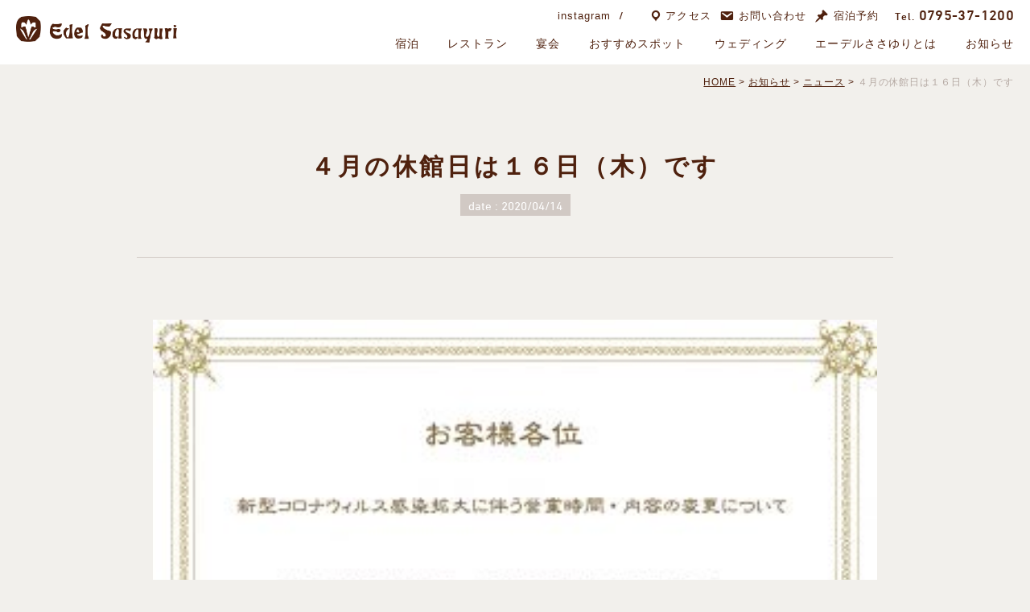

--- FILE ---
content_type: text/html; charset=UTF-8
request_url: https://www.edel-sasayuri.com/2020/04/%EF%BC%94%E6%9C%88%E3%81%AE%E4%BC%91%E9%A4%A8%E6%97%A5%E3%81%AF%EF%BC%91%EF%BC%96%E6%97%A5%EF%BC%88%E6%9C%A8%EF%BC%89%E3%81%A7%E3%81%99/
body_size: 11438
content:
<!doctype html>
<html dir="ltr" lang="ja" prefix="og: https://ogp.me/ns#" >
<head>
	<meta charset="UTF-8" />
	<meta name="viewport" content="width=device-width, initial-scale=1" />
	<title>４月の休館日は１６日（木）です | 森のホテル エーデルささゆり</title>
	<style>img:is([sizes="auto" i], [sizes^="auto," i]) { contain-intrinsic-size: 3000px 1500px }</style>
	
		<!-- All in One SEO 4.8.4.1 - aioseo.com -->
	<meta name="robots" content="max-image-preview:large" />
	<meta name="author" content="EdelSasayuri"/>
	<link rel="canonical" href="https://www.edel-sasayuri.com/2020/04/%ef%bc%94%e6%9c%88%e3%81%ae%e4%bc%91%e9%a4%a8%e6%97%a5%e3%81%af%ef%bc%91%ef%bc%96%e6%97%a5%ef%bc%88%e6%9c%a8%ef%bc%89%e3%81%a7%e3%81%99/" />
	<meta name="generator" content="All in One SEO (AIOSEO) 4.8.4.1" />
		<meta property="og:locale" content="ja_JP" />
		<meta property="og:site_name" content="森のホテル エーデルささゆり | 森のホテル『エーデルささゆり』。ウェディング・宿泊・レストランのご利用に" />
		<meta property="og:type" content="article" />
		<meta property="og:title" content="４月の休館日は１６日（木）です | 森のホテル エーデルささゆり" />
		<meta property="og:url" content="https://www.edel-sasayuri.com/2020/04/%ef%bc%94%e6%9c%88%e3%81%ae%e4%bc%91%e9%a4%a8%e6%97%a5%e3%81%af%ef%bc%91%ef%bc%96%e6%97%a5%ef%bc%88%e6%9c%a8%ef%bc%89%e3%81%a7%e3%81%99/" />
		<meta property="article:published_time" content="2020-04-14T01:54:22+00:00" />
		<meta property="article:modified_time" content="2022-01-17T01:48:10+00:00" />
		<meta name="twitter:card" content="summary" />
		<meta name="twitter:title" content="４月の休館日は１６日（木）です | 森のホテル エーデルささゆり" />
		<script type="application/ld+json" class="aioseo-schema">
			{"@context":"https:\/\/schema.org","@graph":[{"@type":"Article","@id":"https:\/\/www.edel-sasayuri.com\/2020\/04\/%ef%bc%94%e6%9c%88%e3%81%ae%e4%bc%91%e9%a4%a8%e6%97%a5%e3%81%af%ef%bc%91%ef%bc%96%e6%97%a5%ef%bc%88%e6%9c%a8%ef%bc%89%e3%81%a7%e3%81%99\/#article","name":"\uff14\u6708\u306e\u4f11\u9928\u65e5\u306f\uff11\uff16\u65e5\uff08\u6728\uff09\u3067\u3059 | \u68ee\u306e\u30db\u30c6\u30eb \u30a8\u30fc\u30c7\u30eb\u3055\u3055\u3086\u308a","headline":"\uff14\u6708\u306e\u4f11\u9928\u65e5\u306f\uff11\uff16\u65e5\uff08\u6728\uff09\u3067\u3059","author":{"@id":"https:\/\/www.edel-sasayuri.com\/author\/edelsasayuri\/#author"},"publisher":{"@id":"https:\/\/www.edel-sasayuri.com\/#organization"},"image":{"@type":"ImageObject","url":"https:\/\/www.edel-sasayuri.com\/wp-content\/uploads\/694464b28a34ff31641f3920e863d22f.jpg","@id":"https:\/\/www.edel-sasayuri.com\/2020\/04\/%ef%bc%94%e6%9c%88%e3%81%ae%e4%bc%91%e9%a4%a8%e6%97%a5%e3%81%af%ef%bc%91%ef%bc%96%e6%97%a5%ef%bc%88%e6%9c%a8%ef%bc%89%e3%81%a7%e3%81%99\/#articleImage","width":1000,"height":1290},"datePublished":"2020-04-14T10:54:22+09:00","dateModified":"2022-01-17T10:48:10+09:00","inLanguage":"ja","mainEntityOfPage":{"@id":"https:\/\/www.edel-sasayuri.com\/2020\/04\/%ef%bc%94%e6%9c%88%e3%81%ae%e4%bc%91%e9%a4%a8%e6%97%a5%e3%81%af%ef%bc%91%ef%bc%96%e6%97%a5%ef%bc%88%e6%9c%a8%ef%bc%89%e3%81%a7%e3%81%99\/#webpage"},"isPartOf":{"@id":"https:\/\/www.edel-sasayuri.com\/2020\/04\/%ef%bc%94%e6%9c%88%e3%81%ae%e4%bc%91%e9%a4%a8%e6%97%a5%e3%81%af%ef%bc%91%ef%bc%96%e6%97%a5%ef%bc%88%e6%9c%a8%ef%bc%89%e3%81%a7%e3%81%99\/#webpage"},"articleSection":"\u30cb\u30e5\u30fc\u30b9, \u304a\u77e5\u3089\u305b"},{"@type":"BreadcrumbList","@id":"https:\/\/www.edel-sasayuri.com\/2020\/04\/%ef%bc%94%e6%9c%88%e3%81%ae%e4%bc%91%e9%a4%a8%e6%97%a5%e3%81%af%ef%bc%91%ef%bc%96%e6%97%a5%ef%bc%88%e6%9c%a8%ef%bc%89%e3%81%a7%e3%81%99\/#breadcrumblist","itemListElement":[{"@type":"ListItem","@id":"https:\/\/www.edel-sasayuri.com#listItem","position":1,"name":"\u30db\u30fc\u30e0","item":"https:\/\/www.edel-sasayuri.com","nextItem":{"@type":"ListItem","@id":"https:\/\/www.edel-sasayuri.com\/category\/topics\/#listItem","name":"\u304a\u77e5\u3089\u305b"}},{"@type":"ListItem","@id":"https:\/\/www.edel-sasayuri.com\/category\/topics\/#listItem","position":2,"name":"\u304a\u77e5\u3089\u305b","item":"https:\/\/www.edel-sasayuri.com\/category\/topics\/","nextItem":{"@type":"ListItem","@id":"https:\/\/www.edel-sasayuri.com\/category\/topics\/news\/#listItem","name":"\u30cb\u30e5\u30fc\u30b9"},"previousItem":{"@type":"ListItem","@id":"https:\/\/www.edel-sasayuri.com#listItem","name":"\u30db\u30fc\u30e0"}},{"@type":"ListItem","@id":"https:\/\/www.edel-sasayuri.com\/category\/topics\/news\/#listItem","position":3,"name":"\u30cb\u30e5\u30fc\u30b9","item":"https:\/\/www.edel-sasayuri.com\/category\/topics\/news\/","nextItem":{"@type":"ListItem","@id":"https:\/\/www.edel-sasayuri.com\/2020\/04\/%ef%bc%94%e6%9c%88%e3%81%ae%e4%bc%91%e9%a4%a8%e6%97%a5%e3%81%af%ef%bc%91%ef%bc%96%e6%97%a5%ef%bc%88%e6%9c%a8%ef%bc%89%e3%81%a7%e3%81%99\/#listItem","name":"\uff14\u6708\u306e\u4f11\u9928\u65e5\u306f\uff11\uff16\u65e5\uff08\u6728\uff09\u3067\u3059"},"previousItem":{"@type":"ListItem","@id":"https:\/\/www.edel-sasayuri.com\/category\/topics\/#listItem","name":"\u304a\u77e5\u3089\u305b"}},{"@type":"ListItem","@id":"https:\/\/www.edel-sasayuri.com\/2020\/04\/%ef%bc%94%e6%9c%88%e3%81%ae%e4%bc%91%e9%a4%a8%e6%97%a5%e3%81%af%ef%bc%91%ef%bc%96%e6%97%a5%ef%bc%88%e6%9c%a8%ef%bc%89%e3%81%a7%e3%81%99\/#listItem","position":4,"name":"\uff14\u6708\u306e\u4f11\u9928\u65e5\u306f\uff11\uff16\u65e5\uff08\u6728\uff09\u3067\u3059","previousItem":{"@type":"ListItem","@id":"https:\/\/www.edel-sasayuri.com\/category\/topics\/news\/#listItem","name":"\u30cb\u30e5\u30fc\u30b9"}}]},{"@type":"Organization","@id":"https:\/\/www.edel-sasayuri.com\/#organization","name":"\u68ee\u306e\u30db\u30c6\u30eb \u30a8\u30fc\u30c7\u30eb\u3055\u3055\u3086\u308a","description":"\u68ee\u306e\u30db\u30c6\u30eb\u300e\u30a8\u30fc\u30c7\u30eb\u3055\u3055\u3086\u308a\u300f\u3002\u30a6\u30a7\u30c7\u30a3\u30f3\u30b0\u30fb\u5bbf\u6cca\u30fb\u30ec\u30b9\u30c8\u30e9\u30f3\u306e\u3054\u5229\u7528\u306b","url":"https:\/\/www.edel-sasayuri.com\/"},{"@type":"Person","@id":"https:\/\/www.edel-sasayuri.com\/author\/edelsasayuri\/#author","url":"https:\/\/www.edel-sasayuri.com\/author\/edelsasayuri\/","name":"EdelSasayuri","image":{"@type":"ImageObject","@id":"https:\/\/www.edel-sasayuri.com\/2020\/04\/%ef%bc%94%e6%9c%88%e3%81%ae%e4%bc%91%e9%a4%a8%e6%97%a5%e3%81%af%ef%bc%91%ef%bc%96%e6%97%a5%ef%bc%88%e6%9c%a8%ef%bc%89%e3%81%a7%e3%81%99\/#authorImage","url":"https:\/\/secure.gravatar.com\/avatar\/b0ce39e6e5f779e86be18c2a04f3f8c82fc96388d0cc849280cffa112429f9a5?s=96&d=mm&r=g","width":96,"height":96,"caption":"EdelSasayuri"}},{"@type":"WebPage","@id":"https:\/\/www.edel-sasayuri.com\/2020\/04\/%ef%bc%94%e6%9c%88%e3%81%ae%e4%bc%91%e9%a4%a8%e6%97%a5%e3%81%af%ef%bc%91%ef%bc%96%e6%97%a5%ef%bc%88%e6%9c%a8%ef%bc%89%e3%81%a7%e3%81%99\/#webpage","url":"https:\/\/www.edel-sasayuri.com\/2020\/04\/%ef%bc%94%e6%9c%88%e3%81%ae%e4%bc%91%e9%a4%a8%e6%97%a5%e3%81%af%ef%bc%91%ef%bc%96%e6%97%a5%ef%bc%88%e6%9c%a8%ef%bc%89%e3%81%a7%e3%81%99\/","name":"\uff14\u6708\u306e\u4f11\u9928\u65e5\u306f\uff11\uff16\u65e5\uff08\u6728\uff09\u3067\u3059 | \u68ee\u306e\u30db\u30c6\u30eb \u30a8\u30fc\u30c7\u30eb\u3055\u3055\u3086\u308a","inLanguage":"ja","isPartOf":{"@id":"https:\/\/www.edel-sasayuri.com\/#website"},"breadcrumb":{"@id":"https:\/\/www.edel-sasayuri.com\/2020\/04\/%ef%bc%94%e6%9c%88%e3%81%ae%e4%bc%91%e9%a4%a8%e6%97%a5%e3%81%af%ef%bc%91%ef%bc%96%e6%97%a5%ef%bc%88%e6%9c%a8%ef%bc%89%e3%81%a7%e3%81%99\/#breadcrumblist"},"author":{"@id":"https:\/\/www.edel-sasayuri.com\/author\/edelsasayuri\/#author"},"creator":{"@id":"https:\/\/www.edel-sasayuri.com\/author\/edelsasayuri\/#author"},"datePublished":"2020-04-14T10:54:22+09:00","dateModified":"2022-01-17T10:48:10+09:00"},{"@type":"WebSite","@id":"https:\/\/www.edel-sasayuri.com\/#website","url":"https:\/\/www.edel-sasayuri.com\/","name":"\u68ee\u306e\u30db\u30c6\u30eb \u30a8\u30fc\u30c7\u30eb\u3055\u3055\u3086\u308a","description":"\u68ee\u306e\u30db\u30c6\u30eb\u300e\u30a8\u30fc\u30c7\u30eb\u3055\u3055\u3086\u308a\u300f\u3002\u30a6\u30a7\u30c7\u30a3\u30f3\u30b0\u30fb\u5bbf\u6cca\u30fb\u30ec\u30b9\u30c8\u30e9\u30f3\u306e\u3054\u5229\u7528\u306b","inLanguage":"ja","publisher":{"@id":"https:\/\/www.edel-sasayuri.com\/#organization"}}]}
		</script>
		<!-- All in One SEO -->

<link rel='dns-prefetch' href='//ajaxzip3.github.io' />
<link rel="alternate" type="application/rss+xml" title="森のホテル エーデルささゆり &raquo; フィード" href="https://www.edel-sasayuri.com/feed/" />
<link rel="alternate" type="application/rss+xml" title="森のホテル エーデルささゆり &raquo; コメントフィード" href="https://www.edel-sasayuri.com/comments/feed/" />
<link rel="alternate" type="application/rss+xml" title="森のホテル エーデルささゆり &raquo; ４月の休館日は１６日（木）です のコメントのフィード" href="https://www.edel-sasayuri.com/2020/04/%ef%bc%94%e6%9c%88%e3%81%ae%e4%bc%91%e9%a4%a8%e6%97%a5%e3%81%af%ef%bc%91%ef%bc%96%e6%97%a5%ef%bc%88%e6%9c%a8%ef%bc%89%e3%81%a7%e3%81%99/feed/" />
<script>
window._wpemojiSettings = {"baseUrl":"https:\/\/s.w.org\/images\/core\/emoji\/16.0.1\/72x72\/","ext":".png","svgUrl":"https:\/\/s.w.org\/images\/core\/emoji\/16.0.1\/svg\/","svgExt":".svg","source":{"concatemoji":"https:\/\/www.edel-sasayuri.com\/wp-includes\/js\/wp-emoji-release.min.js?ver=6.8.3"}};
/*! This file is auto-generated */
!function(s,n){var o,i,e;function c(e){try{var t={supportTests:e,timestamp:(new Date).valueOf()};sessionStorage.setItem(o,JSON.stringify(t))}catch(e){}}function p(e,t,n){e.clearRect(0,0,e.canvas.width,e.canvas.height),e.fillText(t,0,0);var t=new Uint32Array(e.getImageData(0,0,e.canvas.width,e.canvas.height).data),a=(e.clearRect(0,0,e.canvas.width,e.canvas.height),e.fillText(n,0,0),new Uint32Array(e.getImageData(0,0,e.canvas.width,e.canvas.height).data));return t.every(function(e,t){return e===a[t]})}function u(e,t){e.clearRect(0,0,e.canvas.width,e.canvas.height),e.fillText(t,0,0);for(var n=e.getImageData(16,16,1,1),a=0;a<n.data.length;a++)if(0!==n.data[a])return!1;return!0}function f(e,t,n,a){switch(t){case"flag":return n(e,"\ud83c\udff3\ufe0f\u200d\u26a7\ufe0f","\ud83c\udff3\ufe0f\u200b\u26a7\ufe0f")?!1:!n(e,"\ud83c\udde8\ud83c\uddf6","\ud83c\udde8\u200b\ud83c\uddf6")&&!n(e,"\ud83c\udff4\udb40\udc67\udb40\udc62\udb40\udc65\udb40\udc6e\udb40\udc67\udb40\udc7f","\ud83c\udff4\u200b\udb40\udc67\u200b\udb40\udc62\u200b\udb40\udc65\u200b\udb40\udc6e\u200b\udb40\udc67\u200b\udb40\udc7f");case"emoji":return!a(e,"\ud83e\udedf")}return!1}function g(e,t,n,a){var r="undefined"!=typeof WorkerGlobalScope&&self instanceof WorkerGlobalScope?new OffscreenCanvas(300,150):s.createElement("canvas"),o=r.getContext("2d",{willReadFrequently:!0}),i=(o.textBaseline="top",o.font="600 32px Arial",{});return e.forEach(function(e){i[e]=t(o,e,n,a)}),i}function t(e){var t=s.createElement("script");t.src=e,t.defer=!0,s.head.appendChild(t)}"undefined"!=typeof Promise&&(o="wpEmojiSettingsSupports",i=["flag","emoji"],n.supports={everything:!0,everythingExceptFlag:!0},e=new Promise(function(e){s.addEventListener("DOMContentLoaded",e,{once:!0})}),new Promise(function(t){var n=function(){try{var e=JSON.parse(sessionStorage.getItem(o));if("object"==typeof e&&"number"==typeof e.timestamp&&(new Date).valueOf()<e.timestamp+604800&&"object"==typeof e.supportTests)return e.supportTests}catch(e){}return null}();if(!n){if("undefined"!=typeof Worker&&"undefined"!=typeof OffscreenCanvas&&"undefined"!=typeof URL&&URL.createObjectURL&&"undefined"!=typeof Blob)try{var e="postMessage("+g.toString()+"("+[JSON.stringify(i),f.toString(),p.toString(),u.toString()].join(",")+"));",a=new Blob([e],{type:"text/javascript"}),r=new Worker(URL.createObjectURL(a),{name:"wpTestEmojiSupports"});return void(r.onmessage=function(e){c(n=e.data),r.terminate(),t(n)})}catch(e){}c(n=g(i,f,p,u))}t(n)}).then(function(e){for(var t in e)n.supports[t]=e[t],n.supports.everything=n.supports.everything&&n.supports[t],"flag"!==t&&(n.supports.everythingExceptFlag=n.supports.everythingExceptFlag&&n.supports[t]);n.supports.everythingExceptFlag=n.supports.everythingExceptFlag&&!n.supports.flag,n.DOMReady=!1,n.readyCallback=function(){n.DOMReady=!0}}).then(function(){return e}).then(function(){var e;n.supports.everything||(n.readyCallback(),(e=n.source||{}).concatemoji?t(e.concatemoji):e.wpemoji&&e.twemoji&&(t(e.twemoji),t(e.wpemoji)))}))}((window,document),window._wpemojiSettings);
</script>
<style id='wp-emoji-styles-inline-css'>

	img.wp-smiley, img.emoji {
		display: inline !important;
		border: none !important;
		box-shadow: none !important;
		height: 1em !important;
		width: 1em !important;
		margin: 0 0.07em !important;
		vertical-align: -0.1em !important;
		background: none !important;
		padding: 0 !important;
	}
</style>
<link rel='stylesheet' id='wp-block-library-css' href='https://www.edel-sasayuri.com/wp-includes/css/dist/block-library/style.min.css?ver=6.8.3' media='all' />
<style id='wp-block-library-theme-inline-css'>
.wp-block-audio :where(figcaption){color:#555;font-size:13px;text-align:center}.is-dark-theme .wp-block-audio :where(figcaption){color:#ffffffa6}.wp-block-audio{margin:0 0 1em}.wp-block-code{border:1px solid #ccc;border-radius:4px;font-family:Menlo,Consolas,monaco,monospace;padding:.8em 1em}.wp-block-embed :where(figcaption){color:#555;font-size:13px;text-align:center}.is-dark-theme .wp-block-embed :where(figcaption){color:#ffffffa6}.wp-block-embed{margin:0 0 1em}.blocks-gallery-caption{color:#555;font-size:13px;text-align:center}.is-dark-theme .blocks-gallery-caption{color:#ffffffa6}:root :where(.wp-block-image figcaption){color:#555;font-size:13px;text-align:center}.is-dark-theme :root :where(.wp-block-image figcaption){color:#ffffffa6}.wp-block-image{margin:0 0 1em}.wp-block-pullquote{border-bottom:4px solid;border-top:4px solid;color:currentColor;margin-bottom:1.75em}.wp-block-pullquote cite,.wp-block-pullquote footer,.wp-block-pullquote__citation{color:currentColor;font-size:.8125em;font-style:normal;text-transform:uppercase}.wp-block-quote{border-left:.25em solid;margin:0 0 1.75em;padding-left:1em}.wp-block-quote cite,.wp-block-quote footer{color:currentColor;font-size:.8125em;font-style:normal;position:relative}.wp-block-quote:where(.has-text-align-right){border-left:none;border-right:.25em solid;padding-left:0;padding-right:1em}.wp-block-quote:where(.has-text-align-center){border:none;padding-left:0}.wp-block-quote.is-large,.wp-block-quote.is-style-large,.wp-block-quote:where(.is-style-plain){border:none}.wp-block-search .wp-block-search__label{font-weight:700}.wp-block-search__button{border:1px solid #ccc;padding:.375em .625em}:where(.wp-block-group.has-background){padding:1.25em 2.375em}.wp-block-separator.has-css-opacity{opacity:.4}.wp-block-separator{border:none;border-bottom:2px solid;margin-left:auto;margin-right:auto}.wp-block-separator.has-alpha-channel-opacity{opacity:1}.wp-block-separator:not(.is-style-wide):not(.is-style-dots){width:100px}.wp-block-separator.has-background:not(.is-style-dots){border-bottom:none;height:1px}.wp-block-separator.has-background:not(.is-style-wide):not(.is-style-dots){height:2px}.wp-block-table{margin:0 0 1em}.wp-block-table td,.wp-block-table th{word-break:normal}.wp-block-table :where(figcaption){color:#555;font-size:13px;text-align:center}.is-dark-theme .wp-block-table :where(figcaption){color:#ffffffa6}.wp-block-video :where(figcaption){color:#555;font-size:13px;text-align:center}.is-dark-theme .wp-block-video :where(figcaption){color:#ffffffa6}.wp-block-video{margin:0 0 1em}:root :where(.wp-block-template-part.has-background){margin-bottom:0;margin-top:0;padding:1.25em 2.375em}
</style>
<style id='classic-theme-styles-inline-css'>
/*! This file is auto-generated */
.wp-block-button__link{color:#fff;background-color:#32373c;border-radius:9999px;box-shadow:none;text-decoration:none;padding:calc(.667em + 2px) calc(1.333em + 2px);font-size:1.125em}.wp-block-file__button{background:#32373c;color:#fff;text-decoration:none}
</style>
<style id='global-styles-inline-css'>
:root{--wp--preset--aspect-ratio--square: 1;--wp--preset--aspect-ratio--4-3: 4/3;--wp--preset--aspect-ratio--3-4: 3/4;--wp--preset--aspect-ratio--3-2: 3/2;--wp--preset--aspect-ratio--2-3: 2/3;--wp--preset--aspect-ratio--16-9: 16/9;--wp--preset--aspect-ratio--9-16: 9/16;--wp--preset--color--black: #000000;--wp--preset--color--cyan-bluish-gray: #abb8c3;--wp--preset--color--white: #FFFFFF;--wp--preset--color--pale-pink: #f78da7;--wp--preset--color--vivid-red: #cf2e2e;--wp--preset--color--luminous-vivid-orange: #ff6900;--wp--preset--color--luminous-vivid-amber: #fcb900;--wp--preset--color--light-green-cyan: #7bdcb5;--wp--preset--color--vivid-green-cyan: #00d084;--wp--preset--color--pale-cyan-blue: #8ed1fc;--wp--preset--color--vivid-cyan-blue: #0693e3;--wp--preset--color--vivid-purple: #9b51e0;--wp--preset--color--dark-gray: #28303D;--wp--preset--color--gray: #39414D;--wp--preset--color--green: #D1E4DD;--wp--preset--color--blue: #D1DFE4;--wp--preset--color--purple: #D1D1E4;--wp--preset--color--red: #E4D1D1;--wp--preset--color--orange: #E4DAD1;--wp--preset--color--yellow: #EEEADD;--wp--preset--gradient--vivid-cyan-blue-to-vivid-purple: linear-gradient(135deg,rgba(6,147,227,1) 0%,rgb(155,81,224) 100%);--wp--preset--gradient--light-green-cyan-to-vivid-green-cyan: linear-gradient(135deg,rgb(122,220,180) 0%,rgb(0,208,130) 100%);--wp--preset--gradient--luminous-vivid-amber-to-luminous-vivid-orange: linear-gradient(135deg,rgba(252,185,0,1) 0%,rgba(255,105,0,1) 100%);--wp--preset--gradient--luminous-vivid-orange-to-vivid-red: linear-gradient(135deg,rgba(255,105,0,1) 0%,rgb(207,46,46) 100%);--wp--preset--gradient--very-light-gray-to-cyan-bluish-gray: linear-gradient(135deg,rgb(238,238,238) 0%,rgb(169,184,195) 100%);--wp--preset--gradient--cool-to-warm-spectrum: linear-gradient(135deg,rgb(74,234,220) 0%,rgb(151,120,209) 20%,rgb(207,42,186) 40%,rgb(238,44,130) 60%,rgb(251,105,98) 80%,rgb(254,248,76) 100%);--wp--preset--gradient--blush-light-purple: linear-gradient(135deg,rgb(255,206,236) 0%,rgb(152,150,240) 100%);--wp--preset--gradient--blush-bordeaux: linear-gradient(135deg,rgb(254,205,165) 0%,rgb(254,45,45) 50%,rgb(107,0,62) 100%);--wp--preset--gradient--luminous-dusk: linear-gradient(135deg,rgb(255,203,112) 0%,rgb(199,81,192) 50%,rgb(65,88,208) 100%);--wp--preset--gradient--pale-ocean: linear-gradient(135deg,rgb(255,245,203) 0%,rgb(182,227,212) 50%,rgb(51,167,181) 100%);--wp--preset--gradient--electric-grass: linear-gradient(135deg,rgb(202,248,128) 0%,rgb(113,206,126) 100%);--wp--preset--gradient--midnight: linear-gradient(135deg,rgb(2,3,129) 0%,rgb(40,116,252) 100%);--wp--preset--gradient--purple-to-yellow: linear-gradient(160deg, #D1D1E4 0%, #EEEADD 100%);--wp--preset--gradient--yellow-to-purple: linear-gradient(160deg, #EEEADD 0%, #D1D1E4 100%);--wp--preset--gradient--green-to-yellow: linear-gradient(160deg, #D1E4DD 0%, #EEEADD 100%);--wp--preset--gradient--yellow-to-green: linear-gradient(160deg, #EEEADD 0%, #D1E4DD 100%);--wp--preset--gradient--red-to-yellow: linear-gradient(160deg, #E4D1D1 0%, #EEEADD 100%);--wp--preset--gradient--yellow-to-red: linear-gradient(160deg, #EEEADD 0%, #E4D1D1 100%);--wp--preset--gradient--purple-to-red: linear-gradient(160deg, #D1D1E4 0%, #E4D1D1 100%);--wp--preset--gradient--red-to-purple: linear-gradient(160deg, #E4D1D1 0%, #D1D1E4 100%);--wp--preset--font-size--small: 18px;--wp--preset--font-size--medium: 20px;--wp--preset--font-size--large: 24px;--wp--preset--font-size--x-large: 42px;--wp--preset--font-size--extra-small: 16px;--wp--preset--font-size--normal: 20px;--wp--preset--font-size--extra-large: 40px;--wp--preset--font-size--huge: 96px;--wp--preset--font-size--gigantic: 144px;--wp--preset--spacing--20: 0.44rem;--wp--preset--spacing--30: 0.67rem;--wp--preset--spacing--40: 1rem;--wp--preset--spacing--50: 1.5rem;--wp--preset--spacing--60: 2.25rem;--wp--preset--spacing--70: 3.38rem;--wp--preset--spacing--80: 5.06rem;--wp--preset--shadow--natural: 6px 6px 9px rgba(0, 0, 0, 0.2);--wp--preset--shadow--deep: 12px 12px 50px rgba(0, 0, 0, 0.4);--wp--preset--shadow--sharp: 6px 6px 0px rgba(0, 0, 0, 0.2);--wp--preset--shadow--outlined: 6px 6px 0px -3px rgba(255, 255, 255, 1), 6px 6px rgba(0, 0, 0, 1);--wp--preset--shadow--crisp: 6px 6px 0px rgba(0, 0, 0, 1);}:where(.is-layout-flex){gap: 0.5em;}:where(.is-layout-grid){gap: 0.5em;}body .is-layout-flex{display: flex;}.is-layout-flex{flex-wrap: wrap;align-items: center;}.is-layout-flex > :is(*, div){margin: 0;}body .is-layout-grid{display: grid;}.is-layout-grid > :is(*, div){margin: 0;}:where(.wp-block-columns.is-layout-flex){gap: 2em;}:where(.wp-block-columns.is-layout-grid){gap: 2em;}:where(.wp-block-post-template.is-layout-flex){gap: 1.25em;}:where(.wp-block-post-template.is-layout-grid){gap: 1.25em;}.has-black-color{color: var(--wp--preset--color--black) !important;}.has-cyan-bluish-gray-color{color: var(--wp--preset--color--cyan-bluish-gray) !important;}.has-white-color{color: var(--wp--preset--color--white) !important;}.has-pale-pink-color{color: var(--wp--preset--color--pale-pink) !important;}.has-vivid-red-color{color: var(--wp--preset--color--vivid-red) !important;}.has-luminous-vivid-orange-color{color: var(--wp--preset--color--luminous-vivid-orange) !important;}.has-luminous-vivid-amber-color{color: var(--wp--preset--color--luminous-vivid-amber) !important;}.has-light-green-cyan-color{color: var(--wp--preset--color--light-green-cyan) !important;}.has-vivid-green-cyan-color{color: var(--wp--preset--color--vivid-green-cyan) !important;}.has-pale-cyan-blue-color{color: var(--wp--preset--color--pale-cyan-blue) !important;}.has-vivid-cyan-blue-color{color: var(--wp--preset--color--vivid-cyan-blue) !important;}.has-vivid-purple-color{color: var(--wp--preset--color--vivid-purple) !important;}.has-black-background-color{background-color: var(--wp--preset--color--black) !important;}.has-cyan-bluish-gray-background-color{background-color: var(--wp--preset--color--cyan-bluish-gray) !important;}.has-white-background-color{background-color: var(--wp--preset--color--white) !important;}.has-pale-pink-background-color{background-color: var(--wp--preset--color--pale-pink) !important;}.has-vivid-red-background-color{background-color: var(--wp--preset--color--vivid-red) !important;}.has-luminous-vivid-orange-background-color{background-color: var(--wp--preset--color--luminous-vivid-orange) !important;}.has-luminous-vivid-amber-background-color{background-color: var(--wp--preset--color--luminous-vivid-amber) !important;}.has-light-green-cyan-background-color{background-color: var(--wp--preset--color--light-green-cyan) !important;}.has-vivid-green-cyan-background-color{background-color: var(--wp--preset--color--vivid-green-cyan) !important;}.has-pale-cyan-blue-background-color{background-color: var(--wp--preset--color--pale-cyan-blue) !important;}.has-vivid-cyan-blue-background-color{background-color: var(--wp--preset--color--vivid-cyan-blue) !important;}.has-vivid-purple-background-color{background-color: var(--wp--preset--color--vivid-purple) !important;}.has-black-border-color{border-color: var(--wp--preset--color--black) !important;}.has-cyan-bluish-gray-border-color{border-color: var(--wp--preset--color--cyan-bluish-gray) !important;}.has-white-border-color{border-color: var(--wp--preset--color--white) !important;}.has-pale-pink-border-color{border-color: var(--wp--preset--color--pale-pink) !important;}.has-vivid-red-border-color{border-color: var(--wp--preset--color--vivid-red) !important;}.has-luminous-vivid-orange-border-color{border-color: var(--wp--preset--color--luminous-vivid-orange) !important;}.has-luminous-vivid-amber-border-color{border-color: var(--wp--preset--color--luminous-vivid-amber) !important;}.has-light-green-cyan-border-color{border-color: var(--wp--preset--color--light-green-cyan) !important;}.has-vivid-green-cyan-border-color{border-color: var(--wp--preset--color--vivid-green-cyan) !important;}.has-pale-cyan-blue-border-color{border-color: var(--wp--preset--color--pale-cyan-blue) !important;}.has-vivid-cyan-blue-border-color{border-color: var(--wp--preset--color--vivid-cyan-blue) !important;}.has-vivid-purple-border-color{border-color: var(--wp--preset--color--vivid-purple) !important;}.has-vivid-cyan-blue-to-vivid-purple-gradient-background{background: var(--wp--preset--gradient--vivid-cyan-blue-to-vivid-purple) !important;}.has-light-green-cyan-to-vivid-green-cyan-gradient-background{background: var(--wp--preset--gradient--light-green-cyan-to-vivid-green-cyan) !important;}.has-luminous-vivid-amber-to-luminous-vivid-orange-gradient-background{background: var(--wp--preset--gradient--luminous-vivid-amber-to-luminous-vivid-orange) !important;}.has-luminous-vivid-orange-to-vivid-red-gradient-background{background: var(--wp--preset--gradient--luminous-vivid-orange-to-vivid-red) !important;}.has-very-light-gray-to-cyan-bluish-gray-gradient-background{background: var(--wp--preset--gradient--very-light-gray-to-cyan-bluish-gray) !important;}.has-cool-to-warm-spectrum-gradient-background{background: var(--wp--preset--gradient--cool-to-warm-spectrum) !important;}.has-blush-light-purple-gradient-background{background: var(--wp--preset--gradient--blush-light-purple) !important;}.has-blush-bordeaux-gradient-background{background: var(--wp--preset--gradient--blush-bordeaux) !important;}.has-luminous-dusk-gradient-background{background: var(--wp--preset--gradient--luminous-dusk) !important;}.has-pale-ocean-gradient-background{background: var(--wp--preset--gradient--pale-ocean) !important;}.has-electric-grass-gradient-background{background: var(--wp--preset--gradient--electric-grass) !important;}.has-midnight-gradient-background{background: var(--wp--preset--gradient--midnight) !important;}.has-small-font-size{font-size: var(--wp--preset--font-size--small) !important;}.has-medium-font-size{font-size: var(--wp--preset--font-size--medium) !important;}.has-large-font-size{font-size: var(--wp--preset--font-size--large) !important;}.has-x-large-font-size{font-size: var(--wp--preset--font-size--x-large) !important;}
:where(.wp-block-post-template.is-layout-flex){gap: 1.25em;}:where(.wp-block-post-template.is-layout-grid){gap: 1.25em;}
:where(.wp-block-columns.is-layout-flex){gap: 2em;}:where(.wp-block-columns.is-layout-grid){gap: 2em;}
:root :where(.wp-block-pullquote){font-size: 1.5em;line-height: 1.6;}
</style>
<link rel='stylesheet' id='dashicons-css' href='https://www.edel-sasayuri.com/wp-includes/css/dashicons.min.css?ver=6.8.3' media='all' />
<link rel='stylesheet' id='twenty-twenty-one-style-css' href='https://www.edel-sasayuri.com/wp-content/themes/edel/style.css?ver=1.0' media='all' />
<style id='twenty-twenty-one-style-inline-css'>
body,input,textarea,button,.button,.faux-button,.wp-block-button__link,.wp-block-file__button,.has-drop-cap:not(:focus)::first-letter,.has-drop-cap:not(:focus)::first-letter,.entry-content .wp-block-archives,.entry-content .wp-block-categories,.entry-content .wp-block-cover-image,.entry-content .wp-block-latest-comments,.entry-content .wp-block-latest-posts,.entry-content .wp-block-pullquote,.entry-content .wp-block-quote.is-large,.entry-content .wp-block-quote.is-style-large,.entry-content .wp-block-archives *,.entry-content .wp-block-categories *,.entry-content .wp-block-latest-posts *,.entry-content .wp-block-latest-comments *,.entry-content p,.entry-content ol,.entry-content ul,.entry-content dl,.entry-content dt,.entry-content cite,.entry-content figcaption,.entry-content .wp-caption-text,.comment-content p,.comment-content ol,.comment-content ul,.comment-content dl,.comment-content dt,.comment-content cite,.comment-content figcaption,.comment-content .wp-caption-text,.widget_text p,.widget_text ol,.widget_text ul,.widget_text dl,.widget_text dt,.widget-content .rssSummary,.widget-content cite,.widget-content figcaption,.widget-content .wp-caption-text { font-family: sans-serif; }
</style>
<link rel='stylesheet' id='twenty-twenty-one-print-style-css' href='https://www.edel-sasayuri.com/wp-content/themes/edel/assets/css/print.css?ver=1.0' media='print' />
<style id='akismet-widget-style-inline-css'>

			.a-stats {
				--akismet-color-mid-green: #357b49;
				--akismet-color-white: #fff;
				--akismet-color-light-grey: #f6f7f7;

				max-width: 350px;
				width: auto;
			}

			.a-stats * {
				all: unset;
				box-sizing: border-box;
			}

			.a-stats strong {
				font-weight: 600;
			}

			.a-stats a.a-stats__link,
			.a-stats a.a-stats__link:visited,
			.a-stats a.a-stats__link:active {
				background: var(--akismet-color-mid-green);
				border: none;
				box-shadow: none;
				border-radius: 8px;
				color: var(--akismet-color-white);
				cursor: pointer;
				display: block;
				font-family: -apple-system, BlinkMacSystemFont, 'Segoe UI', 'Roboto', 'Oxygen-Sans', 'Ubuntu', 'Cantarell', 'Helvetica Neue', sans-serif;
				font-weight: 500;
				padding: 12px;
				text-align: center;
				text-decoration: none;
				transition: all 0.2s ease;
			}

			/* Extra specificity to deal with TwentyTwentyOne focus style */
			.widget .a-stats a.a-stats__link:focus {
				background: var(--akismet-color-mid-green);
				color: var(--akismet-color-white);
				text-decoration: none;
			}

			.a-stats a.a-stats__link:hover {
				filter: brightness(110%);
				box-shadow: 0 4px 12px rgba(0, 0, 0, 0.06), 0 0 2px rgba(0, 0, 0, 0.16);
			}

			.a-stats .count {
				color: var(--akismet-color-white);
				display: block;
				font-size: 1.5em;
				line-height: 1.4;
				padding: 0 13px;
				white-space: nowrap;
			}
		
</style>
<link rel='stylesheet' id='wp-pagenavi-css' href='https://www.edel-sasayuri.com/wp-content/plugins/wp-pagenavi/pagenavi-css.css?ver=2.70' media='all' />
<link rel="https://api.w.org/" href="https://www.edel-sasayuri.com/wp-json/" /><link rel="alternate" title="JSON" type="application/json" href="https://www.edel-sasayuri.com/wp-json/wp/v2/posts/4572" /><link rel="EditURI" type="application/rsd+xml" title="RSD" href="https://www.edel-sasayuri.com/xmlrpc.php?rsd" />
<meta name="generator" content="WordPress 6.8.3" />
<link rel='shortlink' href='https://www.edel-sasayuri.com/?p=4572' />
<link rel="alternate" title="oEmbed (JSON)" type="application/json+oembed" href="https://www.edel-sasayuri.com/wp-json/oembed/1.0/embed?url=https%3A%2F%2Fwww.edel-sasayuri.com%2F2020%2F04%2F%25ef%25bc%2594%25e6%259c%2588%25e3%2581%25ae%25e4%25bc%2591%25e9%25a4%25a8%25e6%2597%25a5%25e3%2581%25af%25ef%25bc%2591%25ef%25bc%2596%25e6%2597%25a5%25ef%25bc%2588%25e6%259c%25a8%25ef%25bc%2589%25e3%2581%25a7%25e3%2581%2599%2F" />
<link rel="alternate" title="oEmbed (XML)" type="text/xml+oembed" href="https://www.edel-sasayuri.com/wp-json/oembed/1.0/embed?url=https%3A%2F%2Fwww.edel-sasayuri.com%2F2020%2F04%2F%25ef%25bc%2594%25e6%259c%2588%25e3%2581%25ae%25e4%25bc%2591%25e9%25a4%25a8%25e6%2597%25a5%25e3%2581%25af%25ef%25bc%2591%25ef%25bc%2596%25e6%2597%25a5%25ef%25bc%2588%25e6%259c%25a8%25ef%25bc%2589%25e3%2581%25a7%25e3%2581%2599%2F&#038;format=xml" />
<link rel="pingback" href="https://www.edel-sasayuri.com/xmlrpc.php"><link rel="icon" href="https://www.edel-sasayuri.com/wp-content/uploads/2022/05/cropped-edel-icon-logo3-32x32.jpg" sizes="32x32" />
<link rel="icon" href="https://www.edel-sasayuri.com/wp-content/uploads/2022/05/cropped-edel-icon-logo3-192x192.jpg" sizes="192x192" />
<link rel="apple-touch-icon" href="https://www.edel-sasayuri.com/wp-content/uploads/2022/05/cropped-edel-icon-logo3-180x180.jpg" />
<meta name="msapplication-TileImage" content="https://www.edel-sasayuri.com/wp-content/uploads/2022/05/cropped-edel-icon-logo3-270x270.jpg" />
	<link rel="stylesheet" type="text/css" href="https://www.edel-sasayuri.com/wp-content/themes/edel/assets/css/mainmenu.css" media="all" />
	<link rel="stylesheet" type="text/css" href="https://www.edel-sasayuri.com/wp-content/themes/edel/assets/css/page.css" media="all" />
	<link rel="stylesheet" type="text/css" href="https://www.edel-sasayuri.com/wp-content/themes/edel/assets/css/vegas.css" media="all" />
	<link rel="stylesheet" type="text/css" href="https://www.edel-sasayuri.com/wp-content/themes/edel/assets/css/slick.css">
	<link rel="stylesheet" type="text/css" href="https://www.edel-sasayuri.com/wp-content/themes/edel/assets/css/slick-theme.css">
	<link rel="stylesheet" type="text/css" href="https://www.edel-sasayuri.com/wp-content/themes/edel/assets/css/print.css">
</head>

<body class="wp-singular post-template-default single single-post postid-4572 single-format-standard wp-embed-responsive wp-theme-edel is-light-theme no-js singular"><a name="top" id="top"></a>
<div id="page" class="site">

	<header class="mainHead">
		<div id="logo"><a href="https://www.edel-sasayuri.com/"><img src="https://www.edel-sasayuri.com/wp-content/themes/edel/assets/images/logo.png" alt="森のホテル エーデルささゆり"></a></div>

		<div class="outer-menu">
			<input class="checkbox-toggle" type="checkbox" />
			<div class="hamburger">
				<div></div>
			</div>
			<div class="menu">
				<div>
				<div>

				<nav id="header-nav">

					<div class="headInfo dB">
						<div class="headSns dBlock">
							<ul class="dB">
								<li class="dBlock dinM"><a href="https://www.instagram.com/edelsasayuri" target="_blank">instagram</a></li>
							</ul>
						</div>
						<div class="headMenu dBlock">
							<ul class="dB">
								<li class="dBlock headAccess"><a href="https://www.edel-sasayuri.com/access/">アクセス</a></li>
								<li class="dBlock headContact"><a href="https://www.edel-sasayuri.com/contact/">お問い合わせ</a></li>
																<li class="dBlock headRes"><a href="https://www.hpdsp.net/edel-sasayuri/hw/hwp3100/hww3101.do?yadNo=365523" target="_blank">宿泊予約</a></li>
															</ul>
						</div>
						<div class="headTell dBlock">
							<p class="dinM"><span class="dinM">Tel.</span> 0795-37-1200</p>
						</div>
					</div>

					<ul class="header-list">
								
						
						<li class="menu-item">
							<a href="https://www.edel-sasayuri.com/stay/">宿泊</a>
														<ul class="sub-menu">
							<li class="sub-menu-item">
								<a href="https://www.hpdsp.net/edel-sasayuri/hw/hwp3100/hww3101.do?yadNo=365523" target="_blank">宿泊予約</a>
							</li>
							</ul><!-- /.sub-menu -->
													</li><!-- /.menu-item -->
						
						<li class="menu-item">
							<a href="https://www.edel-sasayuri.com/restaurant/">レストラン</a>
							<ul class="sub-menu">
							<li class="sub-menu-item">
								<a href="https://www.edel-sasayuri.com/restaurant/lunch/">ランチ</a>
							</li>
							<li class="sub-menu-item">
								<a href="https://www.edel-sasayuri.com/restaurant/dinner/">ディナー</a>
							</li>
							</ul><!-- /.sub-menu -->
						</li><!-- /.menu-item-->

						<li class="menu-item">
							<a href="https://www.edel-sasayuri.com/party/">宴会</a>
						</li><!-- /.menu-item -->
						
						<li class="menu-item">
							<a href="https://www.edel-sasayuri.com/ex/">おすすめスポット</a>
							<ul class="sub-menu">
							<li class="sub-menu-item">
								<a href="https://www.edel-sasayuri.com/ex/">自然スポット</a>
							</li>
							<li class="sub-menu-item">
								<a href="https://www.edel-sasayuri.com/ex/">作るスポット</a>
							</li>
							<li class="sub-menu-item">
								<a href="https://www.edel-sasayuri.com/ex/">その他スポット</a>
							</li>
							</ul><!-- /.sub-menu -->
						</li><!-- /.menu-item -->

						<li class="menu-item">
							<a href="https://www.edel-sasayuri.com/wedding/">ウェディング</a>
							<ul class="sub-menu">
							<li class="sub-menu-item">
								<a href="https://www.edel-sasayuri.com/wedding/plan/">プラン</a>
							</li>
							<li class="sub-menu-item">
								<a href="https://www.edel-sasayuri.com/wedding/banquet/">バンケット</a>
							</li>
							<li class="sub-menu-item">
								<a href="https://www.edel-sasayuri.com/wedding/food/">料理</a>
							</li>
							<li class="sub-menu-item">
								<a href="https://www.edel-sasayuri.com/wedding/clothes/">婚礼衣装</a>
							</li>
							</ul><!-- /.sub-menu -->
						</li><!-- /.menu-item -->

						<li class="menu-item">
							<a href="https://www.edel-sasayuri.com/about/">エーデルささゆりとは</a>
						</li><!-- /.menu-item -->

						<li class="menu-item">
							<a href="https://www.edel-sasayuri.com/category/topics/">お知らせ</a>
						</li><!-- /.menu-item -->

											
					</ul><!-- /.header-nav-list -->
				</nav><!-- /#header-nav -->
				</div>
				</div>
			</div>
		</div>
	</header>

	

	<div id="content" class="site-content">
		<div id="primary" class="content-area">
			<main id="main" class="site-main" role="main">

<div class="breadcrumbs yu">
    <!-- Breadcrumb NavXT 7.4.1 -->
<span property="itemListElement" typeof="ListItem"><a property="item" typeof="WebPage" title="Go to 森のホテル エーデルささゆり." href="https://www.edel-sasayuri.com" class="home" ><span property="name">HOME</span></a><meta property="position" content="1"></span> &gt; <span property="itemListElement" typeof="ListItem"><a property="item" typeof="WebPage" title="Go to the お知らせ カテゴリー archives." href="https://www.edel-sasayuri.com/category/topics/" class="taxonomy category" ><span property="name">お知らせ</span></a><meta property="position" content="2"></span> &gt; <span property="itemListElement" typeof="ListItem"><a property="item" typeof="WebPage" title="Go to the ニュース カテゴリー archives." href="https://www.edel-sasayuri.com/category/topics/news/" class="taxonomy category" ><span property="name">ニュース</span></a><meta property="position" content="3"></span> &gt; <span property="itemListElement" typeof="ListItem"><span property="name" class="post post-post current-item">４月の休館日は１６日（木）です</span><meta property="url" content="https://www.edel-sasayuri.com/2020/04/%ef%bc%94%e6%9c%88%e3%81%ae%e4%bc%91%e9%a4%a8%e6%97%a5%e3%81%af%ef%bc%91%ef%bc%96%e6%97%a5%ef%bc%88%e6%9c%a8%ef%bc%89%e3%81%a7%e3%81%99/"><meta property="position" content="4"></span></div>
	

	<header class="entry-header news-header alignwide width900">
		<h1>４月の休館日は１６日（木）です</h1>
		<p class="dinR">date : 2020/04/14</p>
	</header>

			<div class="newsDetail width900">
			<p><img fetchpriority="high" decoding="async" class="aligncenter size-medium wp-image-4573" src="https://www.edel-sasayuri.com/wp-content/uploads/694464b28a34ff31641f3920e863d22f-326x420.jpg" alt="" width="326" height="420" srcset="https://www.edel-sasayuri.com/wp-content/uploads/694464b28a34ff31641f3920e863d22f-326x420.jpg 326w, https://www.edel-sasayuri.com/wp-content/uploads/694464b28a34ff31641f3920e863d22f-768x991.jpg 768w, https://www.edel-sasayuri.com/wp-content/uploads/694464b28a34ff31641f3920e863d22f-794x1024.jpg 794w, https://www.edel-sasayuri.com/wp-content/uploads/694464b28a34ff31641f3920e863d22f.jpg 1000w" sizes="(max-width: 326px) 100vw, 326px" /></p>
		</div>
	
	
		
		

	



	<div class="paging dB hoverTxt3">
			<div class="prev hoverBtn hoverGr dBlock"><a href="https://www.edel-sasayuri.com/2020/04/%e3%83%aa%e3%83%b3%e3%83%87%e3%83%b3%e3%81%8c%e3%83%bb%e3%83%bb%e7%a9%ba%e3%81%8c%e3%83%bb%e3%83%bb%e3%83%94%e3%82%ab%e3%83%94%e3%82%ab%e3%81%a7%e3%81%99%ef%bc%81/" rel="prev">< 前の記事</a></div>
			<div class="pagecenter dBlock hoverBtn hoverGr"><a href="https://www.edel-sasayuri.com/category/topics/">一覧へ</a></div>
			<div class="next hoverBtn hoverGr dBlock"><a href="https://www.edel-sasayuri.com/2020/04/%e3%82%a8%e3%83%bc%e3%83%87%e3%83%ab%e3%81%ae%e3%83%86%e3%82%a4%e3%82%af%e3%82%a2%e3%82%a6%e3%83%88/" rel="next">次の記事 ></a></div>
		</div>

			</main><!-- #main -->
		</div><!-- #primary -->
	</div><!-- #content -->

	<div id="page-top">
		<a href="#top"><span class="dashicons dashicons-arrow-up"></span><br>TOP</a>
	</div>	

	<div class="footBanner">
		<a href="https://info.staynavi.direct/hometowntax/simulation.html?facility_id=318146" target="_blank">
			<img src="https://www.edel-sasayuri.com/wp-content/themes/edel/assets/images/furusatonouzei.jpeg">
		</a>
	</div>

	<footer id="colophon" class="site-footer" role="contentinfo">

		<div class="site-info width1200 dB">
			
			<div class="footL dBlock">
				<div class="footLogo">
					<a href="https://www.edel-sasayuri.com/"><img src="https://www.edel-sasayuri.com/wp-content/themes/edel/assets/images/logoFoot2.png" alt="森のホテル エーデルささゆり"></a>
				</div>
				<div class="footImg"><img src="https://www.edel-sasayuri.com/wp-content/themes/edel/assets/images/footImg.jpg" alt="エーデルささゆり霜"></div>
			</div>

			<div class="footR dBlock">
				<div class="footNaviBlock">
					<div class="footNavi">
						<h5><a href="https://www.edel-sasayuri.com/about/">エーデルささゆりとは</a></h5>
						<h5 class="footTitMargin"><a href="https://www.edel-sasayuri.com/stay/">宿泊</a></h5>
												<ul>
							<li><a href="https://www.hpdsp.net/edel-sasayuri/hw/hwp3100/hww3101.do?yadNo=365523" target="_blank">宿泊予約</a></li>
						</ul>
												<h5 class="footTitMargin"><a href="https://www.edel-sasayuri.com/party/">宴会</a></h5>
					</div>
					<div class="footNavi">
						<h5><a href="https://www.edel-sasayuri.com/restaurant/">レストラン</a></h5>
						<ul>
							<li><a href="https://www.edel-sasayuri.com/restaurant/lunch/">ランチ</a></li>
							<li><a href="https://www.edel-sasayuri.com/restaurant/dinner/">ディナー</a></li>
						</ul>
					</div>
					<div class="footNavi">
						<h5><a href="https://www.edel-sasayuri.com/ex/">おすすめスポット</a></h5>
						<ul>
							<li><a href="https://www.edel-sasayuri.com/ex#ex1">自然スポット</a></li>
							<li><a href="https://www.edel-sasayuri.com/ex#ex2">作るスポット</a></li>
							<li><a href="https://www.edel-sasayuri.com/ex#ex3">その他スポット</a></li>
						</ul>
					</div>
					<div class="footNavi">
						<h5><a href="https://www.edel-sasayuri.com/wedding/">ウェディング</a></h5>
						<ul>
							<li><a href="https://www.edel-sasayuri.com/wedding/plan/">プラン</a></li>
							<li><a href="https://www.edel-sasayuri.com/wedding/banquet/">バンケット</a></li>
							<li><a href="https://www.edel-sasayuri.com/wedding/food/">料理</a></li>
							<li><a href="https://www.edel-sasayuri.com/wedding/clothes/">婚礼衣装</a></li>
						</ul>
					</div>
					<div class="footNavi">
						<h5><a href="https://www.edel-sasayuri.com/category/topics/">お知らせ</a></h5>
						<ul>
															<li><a href="https://www.edel-sasayuri.com/category/topics/news/" title="ニュース" >ニュース</a></li><li><a href="https://www.edel-sasayuri.com/category/topics/event/" title="イベント" >イベント</a></li><li><a href="https://www.edel-sasayuri.com/category/topics/limited-menu/" title="期間限定メニュー" >期間限定メニュー</a></li><li><a href="https://www.edel-sasayuri.com/category/topics/limited-stay/" title="期間限定宿泊プラン" >期間限定宿泊プラン</a></li><li><a href="https://www.edel-sasayuri.com/category/topics/walking/" title="ウォーキング" >ウォーキング</a></li><li><a href="https://www.edel-sasayuri.com/category/topics/bridal/" title="ブライダル" >ブライダル</a></li>						</ul>
					</div>
					<div class="footNavi">
						<h5><a href="https://www.edel-sasayuri.com/access/">アクセス</a></h5>
						<h5 class="footTitMargin"><a href="https://www.edel-sasayuri.com/contact/">お問い合わせ</a></h5>
						<h5 class="footTitMargin"><a href="https://www.edel-sasayuri.com/privacy/">プライバシーポリシー</a></h5>
						<div class="footSns">
							<p class="insta"><a href="https://www.instagram.com/edelsasayuri" target="_blank" class="dinR">instagram</a></p>
							</div>
					</div>
					<div class="footNavi2">
						<h5>森のホテル エーデルささゆり</h5>
						<p>〒677-0121 兵庫県多可郡多可町八千代区中野間363-13<br>
						TEL : 0795-37-1200（代)<br>
						休館日 : 毎週木曜日</p>
						<div class="footMail"><span class="dinM">MAIL : </span><img src="https://www.edel-sasayuri.com/wp-content/themes/edel/assets/images/mail.png" alt=""></div>
						<p class="footCopy dinR">Copyright © 2026 edel sasayuri.</p>
					</div>
				</div>
			</div>

		</div><!-- .site-info -->
	</footer><!-- #colophon -->

</div><!-- #page -->

<script type="speculationrules">
{"prefetch":[{"source":"document","where":{"and":[{"href_matches":"\/*"},{"not":{"href_matches":["\/wp-*.php","\/wp-admin\/*","\/wp-content\/uploads\/*","\/wp-content\/*","\/wp-content\/plugins\/*","\/wp-content\/themes\/edel\/*","\/*\\?(.+)"]}},{"not":{"selector_matches":"a[rel~=\"nofollow\"]"}},{"not":{"selector_matches":".no-prefetch, .no-prefetch a"}}]},"eagerness":"conservative"}]}
</script>
<script>document.body.classList.remove("no-js");</script>	<script>
	if ( -1 !== navigator.userAgent.indexOf( 'MSIE' ) || -1 !== navigator.appVersion.indexOf( 'Trident/' ) ) {
		document.body.classList.add( 'is-IE' );
	}
	</script>
	<script src="https://ajaxzip3.github.io/ajaxzip3.js?ver=6.8.3" id="ajaxzip3-script-js"></script>
<script src="https://www.edel-sasayuri.com/wp-includes/js/comment-reply.min.js?ver=6.8.3" id="comment-reply-js" async data-wp-strategy="async"></script>
<script src="https://www.edel-sasayuri.com/wp-content/themes/edel/assets/js/polyfills.js?ver=1.0" id="twenty-twenty-one-ie11-polyfills-js"></script>
<script src="https://www.edel-sasayuri.com/wp-content/themes/edel/assets/js/responsive-embeds.js?ver=1.0" id="twenty-twenty-one-responsive-embeds-script-js"></script>
	<script>
	/(trident|msie)/i.test(navigator.userAgent)&&document.getElementById&&window.addEventListener&&window.addEventListener("hashchange",(function(){var t,e=location.hash.substring(1);/^[A-z0-9_-]+$/.test(e)&&(t=document.getElementById(e))&&(/^(?:a|select|input|button|textarea)$/i.test(t.tagName)||(t.tabIndex=-1),t.focus())}),!1);
	</script>
	
<script src="https://maps.googleapis.com/maps/api/js?key=AIzaSyA_-q3WY4cZdi5JXZDjRylmwBrEkulhCTg&callback=initMap"></script>	
<script src="https://code.jquery.com/jquery-2.2.0.min.js" type="text/javascript"></script>
<script src="https://cdnjs.cloudflare.com/ajax/libs/vegas/2.4.4/vegas.min.js"></script>
<script src="https://www.edel-sasayuri.com/wp-content/themes/edel/assets/js/slick.js"></script>
<script src="https://www.edel-sasayuri.com/wp-content/themes/edel/assets/js/scroll-mov.js"></script>
<script src="https://www.edel-sasayuri.com/wp-content/themes/edel/assets/js/smooth.js"></script>

<script id="rendered-js" >
//画像の設定

var windowwidth = window.innerWidth || document.documentElement.clientWidth || 0;
if (windowwidth > 768) {
  var responsiveImage = [//PC用の画像
  { src: 'https://www.edel-sasayuri.com/wp-content/themes/edel/assets/images/mainImg-1.jpg' },
  { src: 'https://www.edel-sasayuri.com/wp-content/themes/edel/assets/images/mainImg-2.jpg' },
  { src: 'https://www.edel-sasayuri.com/wp-content/themes/edel/assets/images/mainImg-3.jpg' }];

} else {
  var responsiveImage = [//タブレットサイズ（768px）以下用の画像
	{ src: 'https://www.edel-sasayuri.com/wp-content/themes/edel/assets/images/mainImg-1.jpg' },
  { src: 'https://www.edel-sasayuri.com/wp-content/themes/edel/assets/images/mainImg-2.jpg' },
  { src: 'https://www.edel-sasayuri.com/wp-content/themes/edel/assets/images/mainImg-3.jpg' }];

}

//Vegas全体の設定

$('#slider').vegas({
  overlay: true, //画像の上に網線やドットのオーバーレイパターン画像を指定。
  transition: 'fade2', //切り替わりのアニメーション。http://vegas.jaysalvat.com/documentation/transitions/参照。fade、fade2、slideLeft、slideLeft2、slideRight、slideRight2、slideUp、slideUp2、slideDown、slideDown2、zoomIn、zoomIn2、zoomOut、zoomOut2、swirlLeft、swirlLeft2、swirlRight、swirlRight2、burnburn2、blurblur2、flash、flash2が設定可能。
  transitionDuration: 2000, //切り替わりのアニメーション時間をミリ秒単位で設定
  delay: 7000, //スライド間の遅延をミリ秒単位で。
  animationDuration: 50000, //スライドアニメーション時間をミリ秒単位で設定
  animation: 'random', //スライドアニメーションの種類。http://vegas.jaysalvat.com/documentation/transitions/参照。kenburns、kenburnsUp、kenburnsDown、kenburnsRight、kenburnsLeft、kenburnsUpLeft、kenburnsUpRight、kenburnsDownLeft、kenburnsDownRight、randomが設定可能。
  slides: responsiveImage //画像設定を読む
});
//# sourceURL=pen.js

$(document).ready(function () {
  hsize = $(window).height();
  $("#slider").css("height", hsize + "px");
});
$(window).resize(function () {
  hsize = $(window).height();
  $("#slider").css("height", hsize + "px");
});
    </script>

<script type="text/javascript">
    $(document).on('ready', function() {
      $(".variable").slick({
        dots: false,
        infinite: true,
		swipeToSlide: true,
		//focusOnSelect: true,
        variableWidth: true
      });
    });
</script>

<script>
var $target = document.querySelector('.target')
var $button = document.querySelector('.floating-banner_button')
$button.addEventListener('click', function() {
$target.classList.toggle('is-hidden')
$button.classList.toggle('floating-banner_buttonClose')
})
</script>





</body>
</html>


--- FILE ---
content_type: text/css
request_url: https://www.edel-sasayuri.com/wp-content/themes/edel/style.css?ver=1.0
body_size: 5411
content:
@charset "UTF-8";

/*
Theme Name: Edel sasayuri 2022
Theme URI: https://wordpress.org/themes/twentytwentyone/
Author: the WordPress team
Author URI: https://wordpress.org/
Description: Twenty Twenty-One is a blank canvas for your ideas and it makes the block editor your best brush. With new block patterns, which allow you to create a beautiful layout in a matter of seconds, this theme’s soft colors and eye-catching — yet timeless — design will let your work shine. Take it for a spin! See how Twenty Twenty-One elevates your portfolio, business website, or personal blog.
Requires at least: 5.3
Tested up to: 5.6
Requires PHP: 5.6
Version: 1.0
License: GNU General Public License v2 or later
License URI: http://www.gnu.org/licenses/gpl-2.0.html
Text Domain: twentytwentyone
Tags: one-column, accessibility-ready, custom-colors, custom-menu, custom-logo, editor-style, featured-images, footer-widgets, block-patterns, rtl-language-support, sticky-post, threaded-comments, translation-ready

Twenty Twenty-One WordPress Theme, (C) 2020 WordPress.org
Twenty Twenty-One is distributed under the terms of the GNU GPL.
*/

/*--------------------------------------------------
	ALL
--------------------------------------------------*/

html, body, div, span, applet, object, iframe, h1, h2, h3, h4, h5, h6, p, blockquote, pre, a, abbr, acronym, address, big, cite, code, del, dfn, em, font, ins, kbd, q, s, samp, small, strike, strong, sub, sup, tt, var, dl, dt, dd, ol, ul, li, fieldset, form, label, legend, table, caption, tbody, tfoot, thead, tr, th, td {
	border: 0;
	font-size: 100%;
	font-style: inherit;
	font-weight: inherit;
	margin: 0;
	outline: 0;
	padding: 0;
	vertical-align: baseline;
	font-family: "Helvetica", "游ゴシック体", YuGothic, "游ゴシック Medium", "Yu Gothic Medium", "游ゴシック", "Yu Gothic", "ヒラギノ角ゴ Pro", "Hiragino Kaku Gothic Pro", sans-serif;
	letter-spacing: 0.08em;
}

html {
	-webkit-box-sizing: border-box;
	-moz-box-sizing: border-box;
	box-sizing: border-box;
	font-size: 62.5%;
	overflow-y: scroll;
	-webkit-text-size-adjust: 100%;
	-ms-text-size-adjust: 100%;
}
body{
	line-height: 1.3;
	font-size: 1.3rem;
	background: #F2F0EC;
	color: #4F210E;
}
a{
	color: #4F210E;
	text-decoration: none;
}
a:hover{
	color: #D1C9C4;
}
img{
	max-width: 100%;
	width: 100%;
	height: auto;
	vertical-align: top;
	}
ul, li{
	list-style: none;
}

.clearfix{clear: both;}

.dB{
	letter-spacing: -.4em;
}

.dBlock{
	letter-spacing: 0.08em;
	line-height: 1.5;
	vertical-align: top;
	display: inline-block;
}

.imgTri{
	position: relative;
	width: 100%;
	height: 100%;
	padding: 65% 0 0;
	overflow: hidden;
	border-radius: 20px;
	}
	
.imgTri img{
	position: absolute;
	top: 0;
	left: 0;
	width: 100%;
}


/*--------------------------------------------------
	ALL
--------------------------------------------------*/

.wp-pagenavi{
	margin: 5% 0 10% 0;
	text-align: center;
}
.wp-pagenavi span{
	background: #FFF;
	border: 0;
	padding: 10px 15px;
	display: inline-block;
}	
.wp-pagenavi span.current{
	background: #8D8272;
	color: #FFF;
}	
.wp-pagenavi a{
	background: #FFF;
	border: 0;
	padding: 10px 15px;
	display: inline-block;
}	
.wp-pagenavi a:hover{
	background: #F5F3F0;
	color: #000;
}	
.breadcrumbsPosi{
    margin: 20px 0 0;
    padding: 0 3%;
    font-size: 1.2rem;
}
.breadcrumbsPosi span{
    color: #433E36;
}
.breadcrumbsPosi a span{
    text-decoration: underline;
    color: #433E36;
}
.breadcrumbsPosi a:hover span{
    color: #ADA69B;
}
.paging{
	text-align: center;
	margin: 4% 0 6%;
	padding: 4% 0 4%;
}
.paging a{
	padding: 10px 20px;
	background: #4F210E;
	color: #FFF;
}
.paging a:hover{
	background: #D1C9C4;
}
.paging div{
	margin: 0 3px;
}
#page-top {
	position: fixed;
	bottom: 0;
	left: 0;
	font-size: 77%;
	font-weight: bold;
	z-index: 99;
}
#page-top span{
}
#page-top a {
	text-decoration: none;
	color: #fff;
	background: #D1C9C4;
	padding: 15px 20px;
	text-align: center;
	display: block;
    border-radius: 0 100px 0 0;
}
#page-top a:hover {
	zoom: 1;
	opacity: 0.6;
	filter: alpha(opacity=60);
}

@media screen and (max-width: 999px) {

}

/*--------------------------------------------------
	FONTS
--------------------------------------------------*/
@import url("http://fast.fonts.net/t/1.css?apiType=css&projectid=ae1f6341-ffcd-4f8e-9cfb-929416d2682a");
    @font-face{
        font-family:"DIN Next LT W01 Ultra Light It";
        src:url("./assets/fonts/din/f0918daa-973c-44a0-9a15-6f7b204e712e.eot?#iefix");
        src:url("./assets/fonts/din/f0918daa-973c-44a0-9a15-6f7b204e712e.eot?#iefix") format("eot"),url("./assets/fonts/din/7af74880-9de3-461e-8655-ba26cc0b41c3.woff2") format("woff2"),url("./assets/fonts/din/ceb0ac4e-047b-4770-a076-b38e6c9da09f.woff") format("woff"),url("./assets/fonts/din/08f4187f-29a7-452c-8ee7-7e6b1636454f.ttf") format("truetype"),url("./assets/fonts/din/c75cb113-affd-40c9-b15f-1e634f47ad81.svg#c75cb113-affd-40c9-b15f-1e634f47ad81") format("svg");
    }
    @font-face{
        font-family:"DIN Next LT W01 Light Italic";
        src:url("./assets/fonts/din/a819beca-e31b-40b3-bc54-23a8a4a8444d.eot?#iefix");
        src:url("./assets/fonts/din/a819beca-e31b-40b3-bc54-23a8a4a8444d.eot?#iefix") format("eot"),url("./assets/fonts/din/432c9e2a-ea2e-479f-8920-a944904adff2.woff2") format("woff2"),url("./assets/fonts/din/a062545d-8a1d-4a8c-88ce-48870c7cb3ca.woff") format("woff"),url("./assets/fonts/din/e157e6e0-4dd1-4632-9846-e2534d9e08d0.ttf") format("truetype"),url("./assets/fonts/din/50f38315-a8de-45f0-9c28-cd8d6d8fbaf1.svg#50f38315-a8de-45f0-9c28-cd8d6d8fbaf1") format("svg");
    }
    @font-face{
        font-family:"DIN Next LT W01 Italic";
        src:url("./assets/fonts/din/43545a34-77fc-4613-a2ba-eb1f06bdfd5e.eot?#iefix");
        src:url("./assets/fonts/din/43545a34-77fc-4613-a2ba-eb1f06bdfd5e.eot?#iefix") format("eot"),url("./assets/fonts/din/e8258209-d292-4480-9fe3-b30dfa63ea97.woff2") format("woff2"),url("./assets/fonts/din/c3cbbafb-1878-424d-b2f5-b176d0f9b370.woff") format("woff"),url("./assets/fonts/din/099f3b78-1eec-4286-a243-a204d96fec0b.ttf") format("truetype"),url("./assets/fonts/din/624726ad-3e0e-4320-9e50-95bc237b8227.svg#624726ad-3e0e-4320-9e50-95bc237b8227") format("svg");
    }
    @font-face{
        font-family:"DIN Next LT W01 Medium Italic";
        src:url("./assets/fonts/din/d181cd2c-c18f-40b3-8015-ac0d8be14b05.eot?#iefix");
        src:url("./assets/fonts/din/d181cd2c-c18f-40b3-8015-ac0d8be14b05.eot?#iefix") format("eot"),url("./assets/fonts/din/e7938824-19f4-4f10-a2f1-a0bf5f7ab502.woff2") format("woff2"),url("./assets/fonts/din/34afc1f7-a48d-4091-83dc-cd888e3d0df8.woff") format("woff"),url("./assets/fonts/din/aaa4548c-32c0-4f02-b77c-0643beb254cd.ttf") format("truetype"),url("./assets/fonts/din/70696ae6-4188-482d-bb06-7e52cedd804e.svg#70696ae6-4188-482d-bb06-7e52cedd804e") format("svg");
    }
    @font-face{
        font-family:"DIN Next LT W01 Bold";
        src:url("./assets/fonts/din/fa5ed46b-792d-4f47-894e-fa587cf4e1cf.eot?#iefix");
        src:url("./assets/fonts/din/fa5ed46b-792d-4f47-894e-fa587cf4e1cf.eot?#iefix") format("eot"),url("./assets/fonts/din/03008527-67bd-478e-98e3-3b56dd9a6520.woff2") format("woff2"),url("./assets/fonts/din/557f817d-9c25-4a23-baaf-a3cf84a7cd7c.woff") format("woff"),url("./assets/fonts/din/92ed1479-1d40-4a94-8baf-6abd88b17afa.ttf") format("truetype"),url("./assets/fonts/din/36ae914b-b535-47cd-b3d2-8c43073d8634.svg#36ae914b-b535-47cd-b3d2-8c43073d8634") format("svg");
    }
    @font-face{
        font-family:"DIN Next LT W01 Bold Italic";
        src:url("./assets/fonts/din/c7856406-b320-4e5b-9164-4d8189fa62dd.eot?#iefix");
        src:url("./assets/fonts/din/c7856406-b320-4e5b-9164-4d8189fa62dd.eot?#iefix") format("eot"),url("./assets/fonts/din/a6eb0ff6-9fe2-47b1-947e-fe6d477fea22.woff2") format("woff2"),url("./assets/fonts/din/194d1c66-dc36-4c21-90af-3fe62de2fc02.woff") format("woff"),url("./assets/fonts/din/fde4eb42-4987-45b3-85d5-634e80fa1701.ttf") format("truetype"),url("./assets/fonts/din/990c8018-6aa0-44ca-9cc0-bdebaf6dea9e.svg#990c8018-6aa0-44ca-9cc0-bdebaf6dea9e") format("svg");
    }
    @font-face{
        font-family:"DINNextLTW01-UltraLight_706122";
        src:url("./assets/fonts/din/06e964c1-d71a-48a5-b3fd-88c164e2b0fa.eot?#iefix");
        src:url("./assets/fonts/din/06e964c1-d71a-48a5-b3fd-88c164e2b0fa.eot?#iefix") format("eot"),url("./assets/fonts/din/9972265f-63aa-4e68-9eef-e571f0072395.woff2") format("woff2"),url("./assets/fonts/din/04c0d1f1-0fdf-4866-a034-1b5d1ba44a94.woff") format("woff"),url("./assets/fonts/din/a840f6fc-ef1f-44cd-a5fb-f68784b9bc1e.ttf") format("truetype"),url("./assets/fonts/din/4032b83f-6bbc-40a1-bfb9-cafd86356a17.svg#4032b83f-6bbc-40a1-bfb9-cafd86356a17") format("svg");
    }
    @font-face{
        font-family:"DIN Next W01 Light";
        src:url("./assets/fonts/din/3e0b2cd7-9657-438b-b4af-e04122e8f1f7.eot?#iefix");
        src:url("./assets/fonts/din/3e0b2cd7-9657-438b-b4af-e04122e8f1f7.eot?#iefix") format("eot"),url("./assets/fonts/din/de1216be-00c2-43c0-9c45-3e7f925eb519.woff2") format("woff2"),url("./assets/fonts/din/bc176270-17fa-4c78-a343-9fe52824e501.woff") format("woff"),url("./assets/fonts/din/3516f91d-ac48-42cd-acfe-1be691152cc4.ttf") format("truetype"),url("./assets/fonts/din/d1b1e866-a411-42ba-8f75-72bf28e23694.svg#d1b1e866-a411-42ba-8f75-72bf28e23694") format("svg");
    }
    @font-face{
        font-family:"DIN Next W01 Regular";
        src:url("./assets/fonts/din/da088ecc-a53c-4831-a95b-6fd81b5b338a.eot?#iefix");
        src:url("./assets/fonts/din/da088ecc-a53c-4831-a95b-6fd81b5b338a.eot?#iefix") format("eot"),url("./assets/fonts/din/44e7b0fa-6c8d-43c2-b19e-f1e3ce9ea57c.woff2") format("woff2"),url("./assets/fonts/din/c5a7f89e-15b6-49a9-8259-5ea665e72191.woff") format("woff"),url("./assets/fonts/din/868c94b5-ca49-46b7-b62b-297f8d861125.ttf") format("truetype"),url("./assets/fonts/din/e3145f65-29b5-4f7f-8c6e-2dc135021b6a.svg#e3145f65-29b5-4f7f-8c6e-2dc135021b6a") format("svg");
    }
    @font-face{
        font-family:"DIN Next W01 Medium";
        src:url("./assets/fonts/din/324dee78-6585-4c13-8ca3-5817cc600d84.eot?#iefix");
        src:url("./assets/fonts/din/324dee78-6585-4c13-8ca3-5817cc600d84.eot?#iefix") format("eot"),url("./assets/fonts/din/be607c9f-3c81-41b4-b7ad-17af005c80bb.woff2") format("woff2"),url("./assets/fonts/din/4bf0ead4-e61b-4992-832b-6ff05828d99f.woff") format("woff"),url("./assets/fonts/din/73713a0b-8f6a-4c4e-b8a8-7cf238e632f6.ttf") format("truetype"),url("./assets/fonts/din/b90b6bdf-15e2-4544-9fe0-92c79fff0ecd.svg#b90b6bdf-15e2-4544-9fe0-92c79fff0ecd") format("svg");
    }
.dinUli{font-family:"DIN Next LT W01 Ultra Light It";}
.dinUl{font-family:"DINNextLTW01-UltraLight_706122";}
.dinLi{font-family:"DIN Next LT W01 Light Italic";}
.dinL{font-family:"DIN Next W01 Light";}
.dinRi{font-family:"DIN Next LT W01 Italic";}
.dinR{font-family:"DIN Next W01 Regular";}
.dinMi{font-family:"DIN Next LT W01 Medium Italic";}
.dinM{font-family:"DIN Next W01 Medium";}
.dinBi{font-family:"DIN Next LT W01 Bold Italic";}
.dinB{font-family:"DIN Next LT W01 Bold";}

@import url("http://fast.fonts.net/t/1.css?apiType=css&projectid=415305fe-cec9-440b-b671-9614bbd0036d");
    @font-face{
        font-family:"Amadeo W01";
        src:url("./assets/fonts/amadeo/2de94208-f6cc-491d-9c8c-5be437713f78.woff2") format("woff2"),url("./assets/fonts/amadeo/ab4612a2-1faf-4ac3-a75f-9793b900038c.woff") format("woff");
    }
    @font-face{
        font-family:"Amadeo W01 Bold";
        src:url("./assets/fonts/amadeo/7da64dd5-c04d-42b0-8727-e09861a4efc2.woff2") format("woff2"),url("./assets/fonts/amadeo/01fbfff2-54a7-4673-af19-46afbfbe9aa0.woff") format("woff");
    }
.amaR{font-family:"Amadeo W01";}
.amaB{font-family:"Amadeo W01 Bold";}

@import url("http://fast.fonts.net/t/1.css?apiType=css&projectid=185c996c-226b-48c7-b7b7-78390462ee79");
    @font-face{
        font-family:"Bradley Texting W01 Bold";
        src:url("./assets/fonts/bradley/e73e0eaf-b128-490f-b88d-87638e297499.woff2") format("woff2"),url("./assets/fonts/bradley/2a69389c-cdfd-4073-af66-dd0c1a5951c1.woff") format("woff");
    }
.bra{
    font-family:"Bradley Texting W01 Bold";
}

/*--------------------------------------------------
	HEADER
--------------------------------------------------*/
header.mainHead{
    top: 0;
    width: 100%;
    height: 80px;
    background: #FFF;
    padding: 0 0;
    z-index: 999;
    position: relative;
}

#logo{
    position: absolute;
    top: 20px;
    left: 20px;
    z-index: 1;
}
#logo img{
    max-width: 200px;
}

/*--------------------------------------------------
	FOOTER
--------------------------------------------------*/
.footBanner{
    max-width: 700px;
    margin: 6% auto 0;
    padding: 0 20px;
}
#colophon{
    background: #431B0B;
    margin: 6% 0 0;
    color: #FFF;
    padding: 30px 20px 0;
}
.site-info{
}
.site-info a{
    color: #FFF;
}
.footL{
    width: 30%;
    text-align: center;
}
.footR{
    width: 70%;
}
.footLogo img{
    max-width: 180px;
}
.footImg{
    margin: 30px 0 0;
}
.footImg img{
    max-width: 190px;
    border-radius: 20px;
}
.footNaviBlock{
    display:flex;
    flex-wrap: wrap;
    letter-spacing: 0.08em;
}
.footNavi{
    width: 22%;
    padding: 0 3% 20px 0;
}
.footNavi h5{
    font-weight: bold;
    margin: 0 0 5px;
}
.footNavi h5.footTitMargin{
    margin: 20px 0 5px;
}
.footNavi h5 a{
    
}
.footNavi li{
    margin: 0 0 5px;
    color: #B99A8D;
}
.footNavi li:last-child{
    margin-bottom: 0;
}
.footNavi li a{
    color: #B99A8D;
}
.footNavi li:before{
    content: '-';
    margin-right: 5px;
}
.footSns{
    margin: 20px 0 0;
}
.footSns p{

}
.footSns p.insta a:before{
    font-family: 'dashicons';
    content: "\f12d";
    font-size: 2rem;
    vertical-align: middle;
    margin-right: 6px;
}
.footSns p.fb a:before{
    font-family: 'dashicons';
    content: "\f304";
    font-size: 2rem;
    vertical-align: middle;
    margin-right: 6px;
}
.footNavi2{
    width: 50%;
    padding: 20px 0 20px 0;
}
.footNavi2 h5{
    font-size: 1.5rem;
    font-weight: bold;
    margin: 0 0 5px;
}
.footCopy{
    margin: 20px 0 0;
    font-size: 1.2rem;
    letter-spacing: 0.02em;
}
.footMail{
    margin: 10px 0 0;
    vertical-align: middle;
}
.footMail span{
    margin-right: 0;
}
.footMail img{
    width: 100%;
    max-width: 170px;
    vertical-align: middle;
}

@media screen and (max-width: 999px) {
    #colophon{
        background: #431B0B;
        margin: 10% 0 0;
        color: #FFF;
        padding: 30px 0 0;
    }
    .footL{
        width: 100%;
        text-align: center;
    }
    .footImg{
        display: none;
    }
    .footR{
        width: 100%;
        margin: 30px 0 0;
    }
    .footNavi{
        display: none;
    }
    .footNavi2{
        width: 100%;
        text-align: center;
    }
}

/*--------------------------------------------------
	EFFECT
--------------------------------------------------*/
.btn,
a.btn,
button.btn {
  font-size: 1.5rem;
  font-weight: 700;
  line-height: 1.5;
  position: relative;
  display: inline-block;
  padding: 1rem 4rem;
  cursor: pointer;
  -webkit-user-select: none;
  -moz-user-select: none;
  -ms-user-select: none;
  user-select: none;
  -webkit-transition: all 0.3s;
  transition: all 0.3s;
  text-align: center;
  vertical-align: middle;
  text-decoration: none;
  letter-spacing: 0.1em;
  border-radius: 0.5rem;
}
a.btn-flat {
    color: #4F210E;
    overflow: hidden;
    padding: 1rem 6rem;
    border-radius: 0;
    border: solid 2px #4F210E;
  }
  a:hover.btn-flat {
    color: #FFF;
  }
  a.btn-flat span {
    position: relative;
    z-index: 1;
  }
  a.btn-flat:before {
    position: absolute;
    top: 0;
    left: calc(-150% + 50px);
    width: 150%;
    height: 500%;
    content: '';
    -webkit-transition: all .5s ease-in-out;
    transition: all .5s ease-in-out;
    -webkit-transform: rotate(45deg) translateX(0) translateY(0);
    transform: rotate(45deg) translateX(0) translateY(0);
    background: #4F210E;
  }
  a.btn-flat:after {
    position: absolute;
    top: -400%;
    right: calc(-150% + 50px);
    width: 150%;
    height: 500%;
    content: '';
    -webkit-transition: all .5s ease-in-out;
    transition: all .5s ease-in-out;
    -webkit-transform: rotate(45deg) translateX(0) translateY(0);
    transform: rotate(45deg) translateX(0) translateY(0);
    background: #4F210E;
  }
  a.btn-flat:hover:before {
    -webkit-transform: rotate(45deg) translateX(0) translateY(-50%);
    transform: rotate(45deg) translateX(0) translateY(-50%);
  }
  a.btn-flat:hover:after {
    -webkit-transform: rotate(45deg) translateX(0) translateY(50%);
    transform: rotate(45deg) translateX(0) translateY(50%);
  }

@media screen and (max-width: 999px) {
    a.btn-flat {
        padding: 6px 6rem;
    }
}

/*border*/
a.btn-border {
    border-radius: 0;
}
a.btn-border:before,
a.btn-border:after {
    position: absolute;
    width: 0;
    height: 1px;
    content: '';
    -webkit-transition: all .3s;
    transition: all .3s;
    background: #D1C9C4;
}
a.btn-border:before {
    top: 0;
    left: 0;
}
a.btn-border:after {
    right: 0;
    bottom: 0;
  }
a.btn-border:hover:before,
a.btn-border:hover:after {
    width: 100%;
}

/*over*/
.btn-over,
a.btn-over {
  color: #fff;
  background-color: #D1C9C4;
  border-radius: 100vh;
}
.btn-over:hover,
a.btn-over:hover {
  color: #fff;
  background: #00938C;
}

  
/* fade zoom */
.u-fade-type-zoom{
    opacity: 0;
}
.u-fade-type-zoom.is-active{
    transition: 8s;
    transform: scale(1.1);
    opacity: 1;
}

/* single marker */
.u-fade-type-marker {
    background: linear-gradient(to right, transparent 50%,  rgba(209, 201, 196, 1) 50%);
    background: linear-gradient(to right, transparent 50%, rgba(209, 201, 196, 1) 50%);
    background-repeat: repeat-x;
    background-size: 200% .3em;
    background-position: 0 .3em;
    padding-bottom: .3em;
    font-weight: bold;
}
.u-fade-type-marker.is-active{
    transition: all 1.2s ease;
    background-position: -100% .7em;
}

/* img slidein left */
.u-fade-type-slide{
    position: relative;
}
.u-fade-type-slide::after{
    content: '';
    display: block;
    width: 100%;
    transform: scaleX(1);
    transform-origin: 100% 0;
    height: 100%;
    background-color: #F2F0EC;
    position: absolute;
    top: 0;
    right: 0;
}
.u-fade-type-slide.is-active::after{
    transition: .9s;
    transform: scaleX(0);
}
/* img slidein right */
.u-fade-type-slide2{
    position: relative;
}
.u-fade-type-slide2::after{
    content: '';
    display: block;
    width: 100%;
    transform: scaleX(1);
    transform-origin: 100% 0;
    height: 100%;
    background-color: #fff;
    position: absolute;
    top: 0;
    right: 0;
}
.u-fade-type-slide2.is-active::after{
    transition: 1.5s;
    transform: scaleX(0);
}

/* fade up */
.u-fade-type-up{
    transform: translateY(70px);
    opacity: 0;
}
.u-fade-type-up.is-active{
    transition: 1.5s;
    transform: translateY(0);
    opacity: 1;
}

/* fade up jyunban */
.u-fade-type-up{
    transform: translateY(50px);
    opacity: 0;
}
.u-fade-type-up.is-active{
    transition: 2.8s;
    transform: translateY(0);
    opacity: 1;
}
.is-active .u-fade-type-up{
    transition: 1.2s;
    transform: translateY(0);
    opacity: 1;
}
.is-active .u-fade-type-up:nth-child(2){transition-delay: .2s;}
.is-active .u-fade-type-up:nth-child(3){transition-delay: .4s;}
.is-active .u-fade-type-up:nth-child(4){transition-delay: .6s;}
.is-active .u-fade-type-up:nth-child(5){transition-delay: .8s;}
.is-active .u-fade-type-up:nth-child(6){transition-delay: 1s;}
.is-active .u-fade-type-up:nth-child(7){transition-delay: 1.2s;}
.is-active .u-fade-type-up:nth-child(8){transition-delay: 1.4s;}
.is-active .u-fade-type-up:nth-child(9){transition-delay: 1.6s;}
.is-active .u-fade-type-up:nth-child(10){transition-delay: 1.8s;}
.is-active .u-fade-type-up:nth-child(11){transition-delay: 2s;}
.is-active .u-fade-type-up:nth-child(12){transition-delay: 2.2s;}
.is-active .u-fade-type-up:nth-child(13){transition-delay: 2.4s;}
.is-active .u-fade-type-up:nth-child(14){transition-delay: 2.6s;}
.is-active .u-fade-type-up:nth-child(15){transition-delay: 2.8s;}

/*scale*/
.expansion img{
    transition:		all 0.6s ease;
}

.expansion img:hover {
    -webkit-transform:	scale(1.05);
    transform:		scale(1.05);
    /*box-shadow:		4px 4px 6px rgba(0,0,0,0.30);*/
    opacity: .8;
    -webkit-opacity: .8;
    -moz-opacity: .8;
    filter: alpha(opacity=80);	/* IE lt 8 */
    -ms-filter: "alpha(opacity=80)"; /* IE 8 */
}


@media print {
    a[href]:after {
        content: "" !important;
      }
    abbr[title]:after {
    content: "" !important;
    }
    .u-fade-type-zoom{
        opacity: 1;
    }
    .u-fade-type-up{
        opacity: 1;
    }
    .u-fade-type-slide::after{
        position: relative;
    }
    .u-fade-type-slide2::after{
        position: relative;
    }

}

--- FILE ---
content_type: text/css
request_url: https://www.edel-sasayuri.com/wp-content/themes/edel/assets/css/mainmenu.css
body_size: 1110
content:
@charset "UTF-8";

@media screen and (min-width: 1000px) {
  .menu{
    text-align: right;
    position: relative;
    margin: 0 20px 0 0;
  }
  .checkbox-toggle{
    display: none;
  }

  .headInfo{
    width: 100%;
    padding-top: 5px;
  }
  .headSns{
    margin: 5px 20px 0 0;
  }
  .headSns li{
    
  }
  .headSns li:first-child:after{
    content: '/';
    margin: 0 10px;
  }
  .headMenu{
    margin: 2px 20px 0 0;
  }
  .headMenu li{
    margin: 0 10px 0 0;
  }
  .headMenu li:last-child{
    margin-right: 0;
  }
  .headMenu li:before{
    font-size: 1.8rem;
    margin-right: 5px;
    font-family: "dashicons";
    vertical-align: middle;
  }
  .headMenu li.headAccess:before{
    content: "\f230";
    margin-right: 2px;
  }
  .headMenu li.headContact:before{
    content: "\f465";
  }
  .headMenu li.headRes:before{
    content: "\f109";
  }
  .headTell p{
    letter-spacing: 0.02em;
    font-size: 1.8rem;
  }
  .headTell p span{
    font-size: 1.3rem;
  }

  .outer-menu{
  }
  .header-list {
    font-size: 0;
  }
  .menu-item {
    display: inline-block;
    position: relative;
    font-size: 1.4rem;
  }
  .header-list > li{
    margin: 0 15px 0 0;
  }
  .header-list > li:last-child{
    margin-right: 0;
  }
  .menu-item a {
    display: block;
    width: 100%;
    height: 40px;
    line-height: 40px;
    text-align: center;
    padding: 0 10px;
  }
  .sub-menu {
    position: absolute;
    width: 100%;
    top: 40px;
    background: #4F210E;
    -webkit-transition: 0.3s;
    transition: 0.3s;
    width: 200px;
  }
  .sub-menu-item {
    overflow: hidden;
    opacity: 0;
    height: 0;
    font-size: 1.3rem !important;
    display: block;
    text-align: left;
    -webkit-transition: 0.3s;
  transition: 0.3s;
  }
  .sub-menu-item a{
  color: #FFF;
  width: 100%;
  padding: 0 !important;
  }
  .menu-item:hover > .sub-menu > .sub-menu-item {
    overflow: visible;
    opacity: 1;
    height: 40px;
  }
}

@media screen and (max-width: 999px) {
  #header-nav{
    color: #4F210E;
    font-size: 1.6rem;
  }
  .headInfo{
    margin: 30px 0 50px;
  }
  .headSns, .headMenu{
    display: block;
    margin: 0 0 10px;
  }
  .headSns li:first-child:after, .headMenu li:after{
    content: '/';
    margin: 0 10px;
  }
  .headMenu li:last-child:after{
    content: '';
    margin: 0;
  }
  .headMenu li:before{
    font-size: 1.8rem;
    margin-right: 5px;
    font-family: "dashicons";
    vertical-align: middle;
  }
  .headMenu li.headAccess:before{
    content: "\f230";
    margin-right: 2px;
  }
  .headMenu li.headContact:before{
    content: "\f465";
  }
  .headMenu li.headRes:before{
    content: "\f109";
  }
.headTell{
  font-size: 2rem;
}

  .outer-menu {
    position: fixed;
    top: 0;
    right: 70px;
    z-index: 1;
  }
  .outer-menu .checkbox-toggle {
    position: absolute;
    top: 0;
    left: 0;
    z-index: 2;
    cursor: pointer;
    width: 60px;
    height: 70px;
    opacity: 0;
  }
  .outer-menu .checkbox-toggle:checked + .hamburger > div {
    transform: rotate(135deg);
  }
  .outer-menu .checkbox-toggle:checked + .hamburger > div:before,
  .outer-menu .checkbox-toggle:checked + .hamburger > div:after {
    top: 0;
    transform: rotate(90deg);
  }
  .outer-menu .checkbox-toggle:checked + .hamburger > div:after {
    opacity: 0;
  }
  .outer-menu .checkbox-toggle:checked ~ .menu {
    pointer-events: auto;
    visibility: visible;
  }
  .outer-menu .checkbox-toggle:checked ~ .menu > div {
    transform: scale(1);
    transition-duration: 0.75s;
  }
  .outer-menu .checkbox-toggle:checked ~ .menu > div > div {
    opacity: 1;
    transition: opacity 0.4s ease 0.4s;
  }
  .outer-menu .checkbox-toggle:hover + .hamburger {
    
  }
  .outer-menu .checkbox-toggle:checked:hover + .hamburger > div {
    transform: rotate(225deg);
  }
  .outer-menu .hamburger {
    position: absolute;
    top: 5px;
    left: 0;
    z-index: 1;
    width: 40px;
    height: 60px;
    border-radius: 0 0.12em 0.12em 0;
    cursor: pointer;
    display: flex;
    align-items: center;
    justify-content: center;
  }
  .outer-menu .hamburger > div {
    position: relative;
    flex: none;
    width: 100%;
    height: 2px;
    background: #4F210E;
    transition: all 0.4s ease;
    display: flex;
    align-items: center;
    justify-content: center;
  }
  .outer-menu .hamburger > div:before,
  .outer-menu .hamburger > div:after {
    content: '';
    position: absolute;
    z-index: 1;
    top: -12px;
    left: 0;
    width: 100%;
    height: 2px;
    background: inherit;
    transition: all 0.4s ease;
  }
  .outer-menu .hamburger > div:after {
    top: 12px;
    width: 20px;
  }
  .outer-menu .menu {
    position: fixed;
    top: 0;
    left: 0;
    width: 100vw;
    height: 100vh;
    pointer-events: none;
    visibility: hidden;
    overflow: hidden;
    -webkit-backface-visibility: hidden;
            backface-visibility: hidden;
    outline: 1px solid transparent;
    text-align: center;
  }
  .outer-menu .menu > div {
    width: 100vw;
    height: 100vh;
    background: #E6E1D5;
    transition: all 0.4s ease;
    overflow: scroll;
    transform: scale(0);
    -webkit-backface-visibility: hidden;
            backface-visibility: hidden;
    align-items: center;
    justify-content: center;
    text-align: center;
    position: relative;
  }
  .outer-menu .menu > div > div{
  opacity: 0;
  padding: 30px 30px 50px;
  }
  .header-list{
    margin: 30px 0 0;
  }
  .menu-item{
    text-align: center;
    margin: 0 0 -2px;
  }
  .menu-item > a{
    display: block;
    padding: 15px 10px;
    font-size: 1.8rem;
    font-weight:bold;
    border-top: solid 2px #4F210E;
    border-bottom: solid 2px #4F210E;
    color: #4F210E;
  }
  .menu-item > a:before{
    border-left: solid 5px;
  }
  .menu-item ul{
    margin: 0 0 0;
  }
  .menu-item ul li a{
    display: block;
    padding: 15px 15px;
  }
  .menu-item ul li{
    border-bottom: solid 1px #D8D1C2;
  }
  .menu-item ul li:last-child{
  border: none;
  }
 
}

--- FILE ---
content_type: text/css
request_url: https://www.edel-sasayuri.com/wp-content/themes/edel/assets/css/print.css
body_size: 23
content:
@media print {
	/*---------- effect ----------*/
	a[href]:after {
        content: "" !important;
      }
    abbr[title]:after {
    content: "" !important;
    }
    .u-fade-type-zoom{
        opacity: 1;
    }
    .u-fade-type-up{
        opacity: 1;
		transform: translateY(0px);
    }
    .u-fade-type-slide::after{
        position: relative;
    }
    .u-fade-type-slide2::after{
        position: relative;
    }

	/*---------- headder ----------*/
	#header-nav{
		text-align: right;
	}
	.sub-menu{
		display: none;
	}
	.header-list{
		
	}
	.menu-item{
		display: inline-block;
	}
}


--- FILE ---
content_type: text/css
request_url: https://www.edel-sasayuri.com/wp-content/themes/edel/assets/css/print.css?ver=1.0
body_size: 0
content:
@media print {
	/*---------- effect ----------*/
	a[href]:after {
        content: "" !important;
      }
    abbr[title]:after {
    content: "" !important;
    }
    .u-fade-type-zoom{
        opacity: 1;
    }
    .u-fade-type-up{
        opacity: 1;
		transform: translateY(0px);
    }
    .u-fade-type-slide::after{
        position: relative;
    }
    .u-fade-type-slide2::after{
        position: relative;
    }

	/*---------- headder ----------*/
	#header-nav{
		text-align: right;
	}
	.sub-menu{
		display: none;
	}
	.header-list{
		
	}
	.menu-item{
		display: inline-block;
	}
}


--- FILE ---
content_type: application/javascript
request_url: https://www.edel-sasayuri.com/wp-content/themes/edel/assets/js/scroll-mov.js
body_size: 361
content:
// jquery
// -------------------------------

$(function () {
    // aimation呼び出し
    // ページ内に.js-scroll-triggerが存在したら実行
    if ($('.js-scroll-trigger').length) {
        scrollAnimation();
    }

    // aimation関数
    function scrollAnimation() {
        $(window).scroll(function () {
            $(".js-scroll-trigger").each(function () {
                let position = $(this).offset().top,
                    scroll = $(window).scrollTop(),
                    windowHeight = $(window).height();

                if (scroll > position - windowHeight + 200) {
                    $(this).addClass('is-active');
                }
            });
        });
    }
    $(window).trigger('scroll');
});



// native javascript
// -------------------------------

// // トリガー取得
// const scrollTrigger = document.querySelectorAll('.js-scroll-trigger');

// // aimation呼び出し
// // ページ内に.js-scroll-triggerが存在したら実行
// if (scrollTrigger.length) {
//     scrollAnimation(scrollTrigger);
// }

// // aimation関数
// function scrollAnimation(trigger) {
//     window.addEventListener('scroll', function () {
//         for (var i = 0; i < trigger.length; i++) {
//             let position = trigger[i].getBoundingClientRect().top,
//                 scroll = window.pageYOffset || document.documentElement.scrollTop,
//                 offset = position + scroll,
//                 windowHeight = window.innerHeight;

//             if (scroll > offset - windowHeight + 200) {
//                 trigger[i].classList.add('is-active');
//             }
//         }
//     });
// }

--- FILE ---
content_type: application/javascript
request_url: https://www.edel-sasayuri.com/wp-content/themes/edel/assets/js/smooth.js
body_size: 212
content:
$(function(){
    var topBtn = $('#page-top');    
    topBtn.hide();
    $(window).scroll(function () {
        if ($(this).scrollTop() > 100) {
            topBtn.fadeIn();
        } else {
            topBtn.fadeOut();
        }
    });
// #で始まるアンカーをクリックした場合に処理
    $('a[href^="#"]:not(.one_tab a)').click(function() {
        // スクロールの速度
        var speed = 1000; // ミリ秒
        // 移動先を取得
        var href= $(this).attr("href");
        var target = $(href == "#" || href == "" ? 'html' : href);
        // 移動先を数値で取得
        var position = target.offset().top;
        // スムーススクロール
        $('body,html').animate({scrollTop:position}, speed, 'swing');
        return false;
    });
});